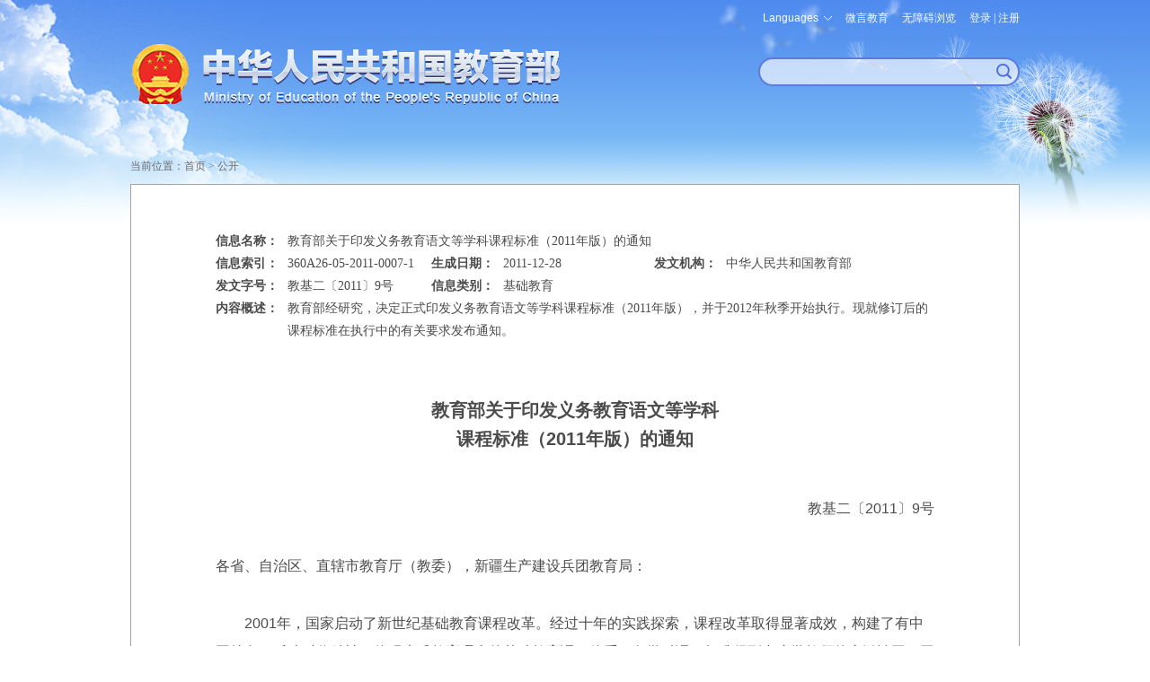

--- FILE ---
content_type: text/html
request_url: http://www.moe.gov.cn/srcsite/A26/s8001/201112/t20111228_167340.html
body_size: 7093
content:
<!doctype html>
<html>
<head>
<meta http-equiv="Content-Type" content="text/html; charset=utf-8" />
<meta name="viewport" content="width=device-width, initial-scale=1.0, maximum-scale=1.0, user-scalable=no">
<meta http-equiv="X-UA-Compatible" content="IE=edge,chrome=1" />
<meta name="apple-mobile-web-app-capable" content="yes">
<meta name="format-detection" content="telephone=no"/>
<meta name="format-detection" content="address=no">
<meta name="renderer" content="webkit"/>
<meta name="filetype" content="0"> 
<meta name="publishedtype" content="1"> 
<meta name="pagetype" content="1"> 
<meta name="catalogs" content="2147437906"> 
<meta name="contentid" content="167340"> 
<meta name="publishdate" content="2012-01-13"> 
<meta name="author" content="Administrator"> 
<meta name="source" content="教育部">
<meta name="SiteName" content="中华人民共和国教育部政府门户网站">
<meta name="SiteDomain" content="www.moe.gov.cn">
<meta name="SiteIDCode" content="bm05000001">
<meta name="ColumnName" content="课程教材建设">
<meta name="ColumnType" content="公开">
<meta name="ArticleTitle" content="教育部关于印发义务教育语文等学科课程标准（2011年版）的通知">
<meta name="PubDate" content="2012-01-13 00:00">
<meta name="ContentSource" content="教育部">
<title>教育部关于印发义务教育语文等学科课程标准（2011年版）的通知 - 中华人民共和国教育部政府门户网站</title>
<link href="http://www.moe.gov.cn/favorite.ico" rel="shortcut icon" type="image/x-icon" />

<meta name="keywords" content="义务教育,学科课程标准,2011年版" />
<meta name="description" content="教育部经研究，决定正式印发义务教育语文等学科课程标准（2011年版），并于2012年秋季开始执行。现就修订后的课程标准在执行中的有关要求发布通知。" />
<link href="../../../images/moe.css" rel="stylesheet" type="text/css" />
<link href="../../../images/moe.nav.css" rel="stylesheet" type="text/css" />
<link href="../../../images/moe.details.css" rel="stylesheet" type="text/css" />
<script type="text/javascript" src="../../../images/moe.doMobile.min.js"></script>
<script type="text/javascript">doMobile.loadStyle(["opt.moe.m","opt.moe.details.m"],"../../../images/");</script>
<script type="text/javascript" src="../../../images/jquery.min.js"></script>
<script type="text/javascript" src="../../../images/qrcode.js"></script>
<script type="text/javascript" src="../../../images/pdfdownload.js"></script>
<script type="text/javascript" src="../../../images/h5.js"></script>
<script type="text/javascript" src="../../../images/idangerous.swiper.min.js"></script>
<script type="text/javascript" src="/images/common.js"></script>
<script type="text/javascript" src="/images/tmp.moe.doLogin.js"></script>
<script type="text/javascript" src="/images/tmp.moe.doCollection.js"></script>
</head>
<body>
<div class="moe-page-set">

  <div class="m_tou_date pchide">
    <div class="m-moe-cas">
      <a class="m-user-infor" id="m_userA loginReferer" href="https://zwfw.moe.gov.cn/portal/trs/login?appId=trs&redirectUrl=http://www.moe.gov.cn/hd/login/cas&state=">登录</a>
    </div>

    <div class="m-moe-tools">
      <div id="m_english"><span id="mLanguage">Languages</span>
        <dl>
          <dd><a href="http://en.moe.gov.cn/" target="_blank" title="英语版">English</a></dd>
          <dd><a href="http://ru.moe.gov.cn/" target="_blank" title="俄语版">Русский</a></dd>
          <dd><a href="http://jp.moe.gov.cn/" target="_blank" title="日语版">日本語</a></dd>
          <dd><a href="http://de.moe.gov.cn/" target="_blank" title="德语版">Deutsch</a></dd>
          <dd><a href="http://fr.moe.gov.cn/" target="_blank" title="法语版">Français</a></dd>
          <dd><a href="http://es.moe.gov.cn/" target="_blank" title="西班牙语">Español</a></dd>
          <dd><a href="http://ar.moe.gov.cn/" target="_blank" title="阿拉伯语">العربية</a></dd>
        </dl>
      </div>
      <a id="m_search" href="https://so.moe.gov.cn/">搜索</a>
      <a id="toolbarCtrl" href="javascript:void(0);" onclick="javascript:document.getElementById('toolbarSwitch').click();" title="无障碍浏览">无障碍浏览</a>
    </div>
  </div>

  <div class="scy-tou">
    <div class="scy-logo"><a href="http://www.moe.gov.cn/" target="_blank" title="中华人民共和国教育部"><img class="mhide" src="../../../images/scy_jyb_lgo_03.png" width="100%" /><img class="pchide" src="../../../images/m_top_logo.png" alt="" /></a></div>
    <div class="scy-js mhide">
      <ul>
        <li id="moe_index_en"><span id="language">Languages</span>
          <dl>
            <dd><a href="http://en.moe.gov.cn/" target="_blank" title="英语版">English</a></dd>
            <dd><a href="http://ru.moe.gov.cn/" target="_blank" title="俄语版">Русский</a></dd>
            <dd><a href="http://jp.moe.gov.cn/" target="_blank" title="日语版">日本語</a></dd>
            <dd><a href="http://de.moe.gov.cn/" target="_blank" title="德语版">Deutsch</a></dd>
            <dd><a href="http://fr.moe.gov.cn/" target="_blank" title="法语版">Français</a></dd>
            <dd><a href="http://es.moe.gov.cn/" target="_blank" title="西班牙语">Español</a></dd>
            <dd><a href="http://ar.moe.gov.cn/" target="_blank" title="阿拉伯语">العربية</a></dd>
          </dl>
        </li>
        <li id="moe_index_wb"><a href="/jyb_sy/sy_wb/201301/t20130129_147290.html"  target="_blank">微言教育</a></li>
        <li id="moe-aid"><a id="toolbarSwitch" href="javascript:void(0);" title="无障碍浏览">无障碍浏览</a></li>
        <li class="moe-cas">
          <div class="mainlevel" id="log-btn"><a href="javascript:void(0);">登录</a> | <a href="javascript:void(0);">注册</a></div>
          <div id="user" style="display:none;"><a class="user-infor" href="javascript:void(0);" id="userA"></a></div>
          <dl class="toLoginRegisterCenter to-login"  style="display: none;"><img class="icon-jiantou" src="../../../images/tmp_pc_cas_icon01.png" alt="图片" />
            <dd style="border-bottom: 1px solid rgb(94,122,219);" ><a class="loginReferer" href="https://zwfw.moe.gov.cn/portal/trs/login?appId=trs&redirectUrl=http://www.moe.gov.cn/hd/login/cas&state=" target="_blank">个人登录</a></dd>
            <dd><a class="loginReferer" href="https://zwfw.moe.gov.cn/portal/trs/login?appId=trs&redirectUrl=http://www.moe.gov.cn/hd/login/cas&refer=CP&loginType=2&state=" target="_blank">法人登录</a></dd>
          </dl>
          <dl class="toLoginRegisterCenter to-register" style="display: none;"><img class="icon-jiantou" src="../../../images/tmp_pc_cas_icon01.png" alt="图片" />
            <dd style="border-bottom: 1px solid rgb(94,122,219);"><a href="https://rz.moe.gov.cn/tacs-uc/naturalMan/register" target="_blank">个人注册</a></dd>
            <dd><a href="https://rz.moe.gov.cn/tacs-uc/corp/register" target="_blank">法人注册</a></dd>
          </dl>
        </li>
      </ul>
      <form action="https://so.moe.gov.cn/s" method="get" name="searchform" target="_blank" id="searchform" onsubmit="return checkInput();">
        <div id="moe_index_search" class="scy-js-sou"><input type="hidden" name="siteCode" value="bm05000001" /><input type="hidden" name="tab" value="all" /><span><input name="qt" type="text" id="qt" /></span><button type="submit" id="search-button"><strong class="pchide btn-text">搜索</strong></button></div>
      </form>
      <script type="text/javascript" src="/images/wasSearch.js"></script> 
    </div>
  </div>


  <div class="m_top_nav swiper_container_top_nav pchide">
    <div class="m_nav_mask m_nav_mask_left" id="m_nav_mask_fun_left"></div>
    <ul class="swiper-wrapper">
      <li class="swiper-slide"><a href="http://www.moe.gov.cn/">首页</a></li>
      <li class="swiper-slide"><a href="../../../../jyb_zzjg/">机构</a></li>
      <li class="swiper-slide"><a href="../../../../jyb_xwfb/">新闻</a></li>
      <li class="swiper-slide cur"><a href="../../../../jyb_xxgk/">公开</a></li>
      <li class="swiper-slide"><a href="https://zwfw.moe.gov.cn/" target="_blank">服务</a></li>
      <li class="swiper-slide"><a href="../../../../jyb_hygq/">互动</a></li>
      <li class="swiper-slide"><a href="../../../../jyb_sjzl/">文献</a></li>
    </ul>
    <div class="m_nav_mask" id="m_nav_mask_fun"></div>
  </div>

  <div class="moe-breadcrumb"><span>当前位置：</span><a href="http://www.moe.gov.cn" target="_blank" title="首页" class="CurrChnlCls">首页</a>&nbsp;&gt;&nbsp;<a href="../../../../jyb_xxgk/" target="_blank">公开</a></div>


  <div class="moe-detail-box">
    <table cellpadding="0" cellspacing="0" id="moe-policy-table">
      <tbody>
        <tr>
          <td class="policy-item-title" valign="top">信息名称：</td>
          <td class="policy-item-cont" colspan="5" valign="top">教育部关于印发义务教育语文等学科课程标准（2011年版）的通知</td>
        </tr>
        <tr>
          <td class="policy-item-title" valign="top">信息索引：</td>
          <td class="policy-item-cont" width="20%" valign="top">360A26-05-2011-0007-1</td>
          <td class="policy-item-title" valign="top">生成日期：</td>
          <td class="policy-item-cont" width="21%" valign="top">2011-12-28</td>
          <td class="policy-item-title" valign="top">发文机构：</td>
          <td class="policy-item-cont" width="34%" valign="top">中华人民共和国教育部</td>
        </tr>
        <tr>
          <td class="policy-item-title" valign="top">发文字号：</td>
          <td class="policy-item-cont" valign="top">教基二〔2011〕9号</td>
          <td class="policy-item-title" valign="top">信息类别：</td>
          <td class="policy-item-cont" colspan="3" valign="top">基础教育</td>
        </tr>
        <tr>
          <td class="policy-item-title" valign="top">内容概述：</td>
          <td class="policy-item-cont" colspan="5" valign="top">教育部经研究，决定正式印发义务教育语文等学科课程标准（2011年版），并于2012年秋季开始执行。现就修订后的课程标准在执行中的有关要求发布通知。</td>
        </tr>
      </tbody>
    </table>
    <div id="downloadContent" class="details-policy-box">   
      <h1>教育部关于印发义务教育语文等学科<br>课程标准（2011年版）的通知</h1>
      <p class="moe-policy-wenhao">教基二〔2011〕9号</p>
      <p>各省、自治区、直辖市教育厅（教委），新疆生产建设兵团教育局：</p>
<p>　　2001年，国家启动了新世纪基础教育课程改革。经过十年的实践探索，课程改革取得显著成效，构建了有中国特色、反映时代精神、体现素质教育理念的基础教育课程体系，各学科课程标准得到中小学教师的广泛认同。同时，在课程标准执行过程中，也发现一些标准的内容、要求有待调整和完善。为贯彻落实《国家中长期教育改革和发展规划纲要（2010-2020年）》，适应新时期全面实施素质教育的要求，深化基础教育课程改革，提高教育质量，我部组织专家对义务教育各学科课程标准进行了修订完善。根据教育部基础教育课程教材专家咨询委员会的咨询意见和教育部基础教育课程教材专家工作委员会的审议结果，经研究，决定正式印发义务教育语文等学科课程标准（2011年版），并于2012年秋季开始执行。现就修订后的课程标准在执行中的有关要求通知如下：</p>
<p>　　1.全面加强学习培训工作。各地要把修订后的课程标准的学习培训活动作为深入推进课程改革的重要契机，认真组织开展覆盖义务教育阶段所有学校校长、教师和教研人员的全员培训，帮助他们全面理解、深入领会和准确把握修订后课程标准的精神实质和主要变化，切实把课程标准的教育理念和基本要求全面落实到课堂教学中。</p>
<p>　　2.深入推进教学改革。课程标准是教学的主要依据。各地要引导广大教师严格依据课程标准组织教学，合理把握教学容量和难度要求，调整教学观念和教学行为，重视激发学生学习的主动性和积极性，控制好课业负担，不断提高教学质量和水平。要充分整合专业资源，建立专家咨询和指导系统，围绕课程标准实施的重点、难点问题开展深入的教学研究和实践探索，特别要加强对农村地区学校的跟踪指导和专业支持。</p>
<p>　　3.积极推进评价考试制度改革。各地要引导学校进行教学评价改革，强化评价在教学诊断和促进学生发展中的积极作用。要以课程标准为依据确定科学的评价标准，尤其要重视基础知识与基本技能、过程与方法、情感态度和价值观等课程目标的全面落实。改进评价方式和方法，注重过程性评价。严格按照课程标准命题，加强试题与社会实际和学生经验的有机联系，在注重对基础知识和基本技能考查的同时，特别重视对具体情景中综合运用知识分析和解决问题能力以及实践能力的考查。</p>
<p>　　4.加强课程资源建设。各地要结合本地区实际，做好课程资源开发利用的整体规划，有机统整学校、社会、网络等方面有益的课程资源，为教师深入开展教学改革创造有利条件。要鼓励和引导教师根据教学实际需要，创造性地开发并合理利用课程资源，不断丰富教学内容，激发教学活力。</p>
<p>　　5.加强组织领导。全面落实义务教育各学科课程标准是贯彻落实《教育规划纲要》任务要求、深化基础教育课程改革、全面推进素质教育的重要举措，是促进学生健康成长、提高义务教育质量的重要保障，各地要充分重视，统筹规划，全面做好动员、宣传和培训工作，切实解决好师资、实验仪器设施设备配备等条件保障，确保义务教育各学科课程标准的全面落实。</p>
<p>　　附件：</p>
<p>　　1.<a href="./W020220418401378158281.pdf" target="_blank" OLDSRC="W020220418401378158281.pdf">义务教育语文课程标准（2011年版）</a></p>
<p>　　2.<a href="./W020220418401378728645.pdf" target="_blank" OLDSRC="W020220418401378728645.pdf">义务教育英语课程标准（2011年版）</a></p>
<p>　　3.<a href="./W020220418401379805960.pdf" target="_blank" OLDSRC="W020220418401379805960.pdf">义务教育日语课程标准（2011年版）</a></p>
<p>　　4.<a href="./W020220418401380521630.pdf" target="_blank" OLDSRC="W020220418401380521630.pdf">义务教育俄语课程标准（2011年版）</a></p>
<p>　　5.<a href="./W020220418401381008557.pdf" target="_blank" OLDSRC="W020220418401381008557.pdf">义务教育品德与生活课程标准（2011年版）</a></p>
<p>　　6.<a href="./W020220418401381189926.pdf" target="_blank" OLDSRC="W020220418401381189926.pdf">义务教育品德与社会课程标准（2011年版）</a></p>
<p>　　7.<a href="./W020220418401381408819.pdf" target="_blank" OLDSRC="W020220418401381408819.pdf">义务教育思想品德课程标准（2011年版）</a></p>
<p>　　8.<a href="./W020220418401382030426.pdf" target="_blank" OLDSRC="W020220418401382030426.pdf">义务教育数学课程标准（2011年版）</a></p>
<p>　　9.<a href="./W020220418401383156396.pdf" target="_blank" OLDSRC="W020220418401383156396.pdf">义务教育物理课程标准（2011年版）</a></p>
<p>　　10.<a href="./W020220418401383699026.pdf" target="_blank" OLDSRC="W020220418401383699026.pdf">义务教育化学课程标准（2011年版）</a></p>
<p>　　11.<a href="./W020220418401384311181.pdf" target="_blank" OLDSRC="W020220418401384311181.pdf">义务教育生物课程标准（2011年版）</a></p>
<p>　　12.<a href="./W020220418401384948134.pdf" target="_blank" OLDSRC="W020220418401384948134.pdf">义务教育初中科学课程标准（2011年版）</a></p>
<p>　　13.<a href="./W020220418401385879509.pdf" target="_blank" OLDSRC="W020220418401385879509.pdf">义务教育历史课程标准（2011年版）</a></p>
<p>　　14.<a href="./W020220418401386310077.pdf" target="_blank" OLDSRC="W020220418401386310077.pdf">义务教育地理课程标准（2011年版）</a></p>
<p>　　15.<a href="./W020220418401386580231.pdf" target="_blank" OLDSRC="W020220418401386580231.pdf">义务教育历史与社会课程标准（2011年版）</a></p>
<p>　　16.<a href="./W020220418401387203763.pdf" target="_blank" OLDSRC="W020220418401387203763.pdf">义务教育艺术课程标准（2011年版）</a></p>
<p>　　17.<a href="./W020220418401387878443.pdf" target="_blank" OLDSRC="W020220418401387878443.pdf">义务教育音乐课程标准（2011年版）</a></p>
<p>　　18.<a href="./W020220418401388154397.pdf" target="_blank" OLDSRC="W020220418401388154397.pdf">义务教育美术课程标准（2011年版）</a></p>
<p>　　19.<a href="./W020220418401388381349.pdf" target="_blank" OLDSRC="W020220418401388381349.pdf">义务教育体育与健康课程标准（2011年版）</a></p>
<p style="text-align: right" align="right">　　中华人民共和国教育部</p>
<p align="right">　　二○一一年十二月二十八日</p>
    </div>
    <script type="text/javascript">
$(function(){
var ua = navigator.userAgent;
var isWeixin = !!/MicroMessenger/i.test(ua);
if(isWeixin){
$("[href$='.rar']").click(function(){
   $(this).attr("href","javacript:void(0);");
   $("#JweixinTip").show();
})
$("[href$='.zip']").click(function(){
   $(this).attr("href","javacript:void(0);");
   $("#JweixinTip").show();
})
}
});
</script>

<!--添加微信附件打开提示-->
<div class="wxtip" id="JweixinTip">
	<span class="wxtip-icon"></span>
	<div class="wxtip-txt">点击右上角<br>选择在浏览器中打开</div>
</div>
<style type="text/css">
.wxtip{background: rgba(0,0,0,0.8); text-align: center; position: fixed; left:0; top: 0; width: 100%; height: 100%; z-index: 998; display: none;}
/*.wxtip-icon{width: 52px; height: 67px; background: url(/srcsite/images/m_weixin_tip.png) no-repeat; display: block; position: absolute; right: 30px; top: 20px;}*/
.wxtip-icon{width: 125px; height: 120px; background: url(../../../images/m_weixin_tip.png) no-repeat; display: block; position: absolute; right: 45px; top: 30px;}
.wxtip-txt{padding-top: 107px; color: #fff; font-size: 40px; line-height: 1.5;font-weight:blod;display:block;}
</style>
<!--添加微信附件打开提示--> 
    <div id="moeCode" class="mhide"></div>
    <div class="moe-detail-shuxing">
      发布日期：2012-01-13　来源：教育部　<a href="javascript:;" id="pdfdownload">下载</a>　<span style="cursor:pointer;" class="shoucang" id="favorites" onclick='javascript:addSC("http://www.moe.gov.cn/srcsite/A26/s8001/201112/t20111228_167340.html","167340","教育部关于印发义务教育语文等学科<br>课程标准（2011年版）的通知");'>收藏</span><div id="detail-editor">责任编辑：李佩</div>
    </div>

    

  </div>
</div>

<div class="scy-foot">
  <div class="scy-foot-nr">
  <div class="scy-foot-zj">
      <span id="_ideConac"><a class="outMoeLink" href="http://bszs.conac.cn/sitename?method=show&amp;id=05FDD4B7206C29B0E053012819AC4C18" target="_blank"><img id="imgConac" src="/images/red.png" data-bd-imgshare-binded="1" vspace="0" hspace="0" border="0" /></a></span><span id="_span_jiucuo"><a class="outMoeLink" href="https://zfwzgl.www.gov.cn/exposure/jiucuo.html?site_code=bm05000001&url=" target="_blank"><img style="margin:0;border:0;cursor: pointer;" src="//www.moe.gov.cn/images/moe_icon_jiucuo.png?v=bm05000001" /></a></span>
      <ul>
        <li class="sm" id="moe_index_foot_sm"><a href="http://www.moe.gov.cn/jyb_sy/s3634/201005/t20100504_87292.html" target="_blank">网站声明</a></li>
        <li class="dt" id="moe_index_foot_dt"><a href="http://www.moe.gov.cn/jyb_sy/s3636/202404/t20240411_1125026.html" target="_blank">网站地图</a></li>
        <li class="lx" id="moe_index_foot_lx"><a href="http://www.moe.gov.cn/jyb_sy/s3635/201611/t20161129_290403.html" target="_blank">联系我们</a></li>
      </ul>
</div>
<div class="scy-foot-xia">
      <p>版权所有：中华人民共和国教育部&nbsp;中文域名：教育部.政务</p>
      <p><a class="outMoeLink" href="https://beian.miit.gov.cn/" target="_blank" rel="nofollow">京ICP备10028400号-1</a>&nbsp;<a class="outMoeLink" target="_blank" href="http://www.beian.gov.cn/portal/registerSystemInfo?recordcode=11010202007625" rel="nofollow" id="moe_gonganbeian">京公网安备11010202007625号</a>&nbsp;<span>网站标识码：bm05000001</span></p>
</div>
<script type="text/javascript" src="/images/wailian.js"></script>
<script type="text/javascript" src="/toolbar/esdToolsInit.js"></script>
<script type="text/javascript" language="javascript" async src="/mokuai/webdig_moe/webdig_moe.js"></script>
<script type="text/javascript" language="javascript" async src="/images/tmp.moe.qt.v1.js"></script>
  </div>
</div>

<div class="m_position_fixed_A pchide"><div class="m_return_top" id="returnTopFun"></div></div>
<div id="app_div" style="display:none;" >
<form id="pdfform"><input name="url" type="hidden" id="url" /><input name="opertime" type="hidden" id="opertime" value="2012-01-13 00:00:00" /></form>
</div>
<script type="text/javascript" src="../../../images/m_index.js"></script>
</body>
</html>

--- FILE ---
content_type: application/javascript;charset=UTF-8
request_url: https://qtedu.om.moe.edu.cn/rcfg.js?_abfpc=d36d6bbfaa3f7a82d9042ee42033e2e3f17483a6&ak=lhuyplg6m9cz205hk2l3iuwc
body_size: 241
content:
window.goldlog=(window.goldlog||{});goldlog.cna="8e05a6ed099a0db6f523a4f475581750";goldlog.imprintVersion="";

--- FILE ---
content_type: application/javascript;charset=UTF-8
request_url: https://qtedu.om.moe.edu.cn/pbe.js?_abfpc=d36d6bbfaa3f7a82d9042ee42033e2e3f17483a6
body_size: 241
content:
window.goldlog=(window.goldlog||{});goldlog.cna="8e05a6ed099a0db6f523a4f475581750";goldlog.imprintVersion="";